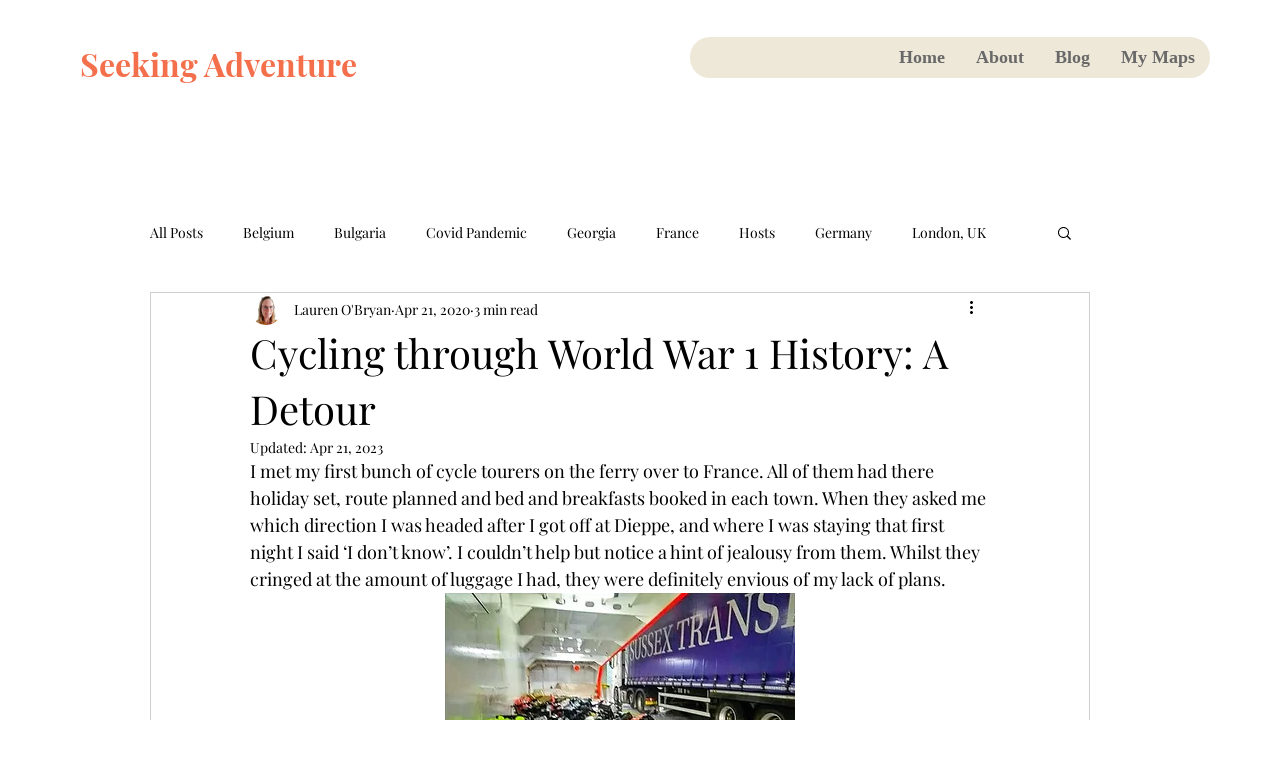

--- FILE ---
content_type: text/css; charset=utf-8
request_url: https://www.seekingbycycle.com/_serverless/pro-gallery-css-v4-server/layoutCss?ver=2&id=5l88j-not-scoped&items=3463_2048_1536%7C3336_1857_1244%7C3382_2048_1536%7C3480_1080_919%7C3547_2048_1536%7C3351_1080_565%7C3579_1813_1324%7C3288_2048_1536&container=4180.09375_740_500_720&options=gallerySizeType:px%7CenableInfiniteScroll:true%7CtitlePlacement:SHOW_ON_HOVER%7CarrowsSize:23%7CslideshowInfoSize:0%7CgalleryLayout:9%7CscrollDirection:1%7CisVertical:false%7CnumberOfImagesPerRow:3%7CgallerySizePx:300%7CcubeRatio:1%7CcubeType:fill%7CimageMargin:0%7CgalleryThumbnailsAlignment:none%7CthumbnailSpacings:0
body_size: -75
content:
#pro-gallery-5l88j-not-scoped .pro-gallery-parent-container{ width: 740px !important; height: 500px !important; } #pro-gallery-5l88j-not-scoped [data-hook="item-container"][data-idx="0"].gallery-item-container{opacity: 1 !important;display: block !important;transition: opacity .2s ease !important;top: 0px !important;left: 0px !important;right: auto !important;height: 500px !important;width: 740px !important;} #pro-gallery-5l88j-not-scoped [data-hook="item-container"][data-idx="0"] .gallery-item-common-info-outer{height: 100% !important;} #pro-gallery-5l88j-not-scoped [data-hook="item-container"][data-idx="0"] .gallery-item-common-info{height: 100% !important;width: 100% !important;} #pro-gallery-5l88j-not-scoped [data-hook="item-container"][data-idx="0"] .gallery-item-wrapper{width: 740px !important;height: 500px !important;margin: 0 !important;} #pro-gallery-5l88j-not-scoped [data-hook="item-container"][data-idx="0"] .gallery-item-content{width: 740px !important;height: 500px !important;margin: 0px 0px !important;opacity: 1 !important;} #pro-gallery-5l88j-not-scoped [data-hook="item-container"][data-idx="0"] .gallery-item-hover{width: 740px !important;height: 500px !important;opacity: 1 !important;} #pro-gallery-5l88j-not-scoped [data-hook="item-container"][data-idx="0"] .item-hover-flex-container{width: 740px !important;height: 500px !important;margin: 0px 0px !important;opacity: 1 !important;} #pro-gallery-5l88j-not-scoped [data-hook="item-container"][data-idx="0"] .gallery-item-wrapper img{width: 100% !important;height: 100% !important;opacity: 1 !important;} #pro-gallery-5l88j-not-scoped [data-hook="item-container"][data-idx="1"].gallery-item-container{opacity: 1 !important;display: block !important;transition: opacity .2s ease !important;top: 0px !important;left: 740px !important;right: auto !important;height: 500px !important;width: 740px !important;} #pro-gallery-5l88j-not-scoped [data-hook="item-container"][data-idx="1"] .gallery-item-common-info-outer{height: 100% !important;} #pro-gallery-5l88j-not-scoped [data-hook="item-container"][data-idx="1"] .gallery-item-common-info{height: 100% !important;width: 100% !important;} #pro-gallery-5l88j-not-scoped [data-hook="item-container"][data-idx="1"] .gallery-item-wrapper{width: 740px !important;height: 500px !important;margin: 0 !important;} #pro-gallery-5l88j-not-scoped [data-hook="item-container"][data-idx="1"] .gallery-item-content{width: 740px !important;height: 500px !important;margin: 0px 0px !important;opacity: 1 !important;} #pro-gallery-5l88j-not-scoped [data-hook="item-container"][data-idx="1"] .gallery-item-hover{width: 740px !important;height: 500px !important;opacity: 1 !important;} #pro-gallery-5l88j-not-scoped [data-hook="item-container"][data-idx="1"] .item-hover-flex-container{width: 740px !important;height: 500px !important;margin: 0px 0px !important;opacity: 1 !important;} #pro-gallery-5l88j-not-scoped [data-hook="item-container"][data-idx="1"] .gallery-item-wrapper img{width: 100% !important;height: 100% !important;opacity: 1 !important;} #pro-gallery-5l88j-not-scoped [data-hook="item-container"][data-idx="2"].gallery-item-container{opacity: 1 !important;display: block !important;transition: opacity .2s ease !important;top: 0px !important;left: 1480px !important;right: auto !important;height: 500px !important;width: 740px !important;} #pro-gallery-5l88j-not-scoped [data-hook="item-container"][data-idx="2"] .gallery-item-common-info-outer{height: 100% !important;} #pro-gallery-5l88j-not-scoped [data-hook="item-container"][data-idx="2"] .gallery-item-common-info{height: 100% !important;width: 100% !important;} #pro-gallery-5l88j-not-scoped [data-hook="item-container"][data-idx="2"] .gallery-item-wrapper{width: 740px !important;height: 500px !important;margin: 0 !important;} #pro-gallery-5l88j-not-scoped [data-hook="item-container"][data-idx="2"] .gallery-item-content{width: 740px !important;height: 500px !important;margin: 0px 0px !important;opacity: 1 !important;} #pro-gallery-5l88j-not-scoped [data-hook="item-container"][data-idx="2"] .gallery-item-hover{width: 740px !important;height: 500px !important;opacity: 1 !important;} #pro-gallery-5l88j-not-scoped [data-hook="item-container"][data-idx="2"] .item-hover-flex-container{width: 740px !important;height: 500px !important;margin: 0px 0px !important;opacity: 1 !important;} #pro-gallery-5l88j-not-scoped [data-hook="item-container"][data-idx="2"] .gallery-item-wrapper img{width: 100% !important;height: 100% !important;opacity: 1 !important;} #pro-gallery-5l88j-not-scoped [data-hook="item-container"][data-idx="3"]{display: none !important;} #pro-gallery-5l88j-not-scoped [data-hook="item-container"][data-idx="4"]{display: none !important;} #pro-gallery-5l88j-not-scoped [data-hook="item-container"][data-idx="5"]{display: none !important;} #pro-gallery-5l88j-not-scoped [data-hook="item-container"][data-idx="6"]{display: none !important;} #pro-gallery-5l88j-not-scoped [data-hook="item-container"][data-idx="7"]{display: none !important;} #pro-gallery-5l88j-not-scoped .pro-gallery-prerender{height:500px !important;}#pro-gallery-5l88j-not-scoped {height:500px !important; width:740px !important;}#pro-gallery-5l88j-not-scoped .pro-gallery-margin-container {height:500px !important;}#pro-gallery-5l88j-not-scoped .one-row:not(.thumbnails-gallery) {height:500px !important; width:740px !important;}#pro-gallery-5l88j-not-scoped .one-row:not(.thumbnails-gallery) .gallery-horizontal-scroll {height:500px !important;}#pro-gallery-5l88j-not-scoped .pro-gallery-parent-container:not(.gallery-slideshow) [data-hook=group-view] .item-link-wrapper::before {height:500px !important; width:740px !important;}#pro-gallery-5l88j-not-scoped .pro-gallery-parent-container {height:500px !important; width:740px !important;}